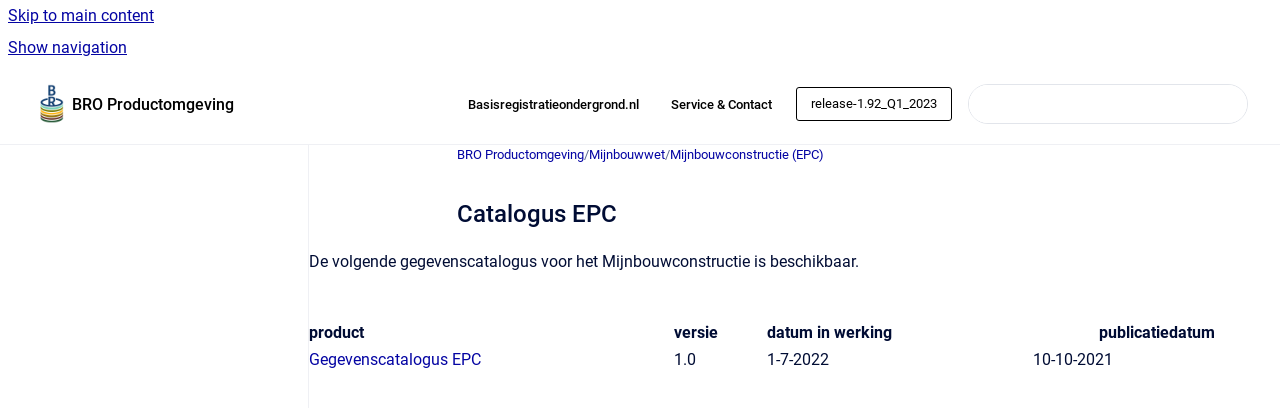

--- FILE ---
content_type: text/html
request_url: https://www.bro-productomgeving.nl/bpo/release-1.92_Q1_2023/catalogus-epc
body_size: 6341
content:
<!doctype html>
            
        
    
        
<html class="no-js" lang="en" data-vp-page-id="26158865" data-vp-page-template="article">
    
    
    
<head>
    <!--CDP_HEAD_START-->
        <!--CDP_HEAD_END-->
    <meta charset="utf-8">
    <meta http-equiv="x-ua-compatible" content="ie=edge">
    <meta name="viewport" content="width=device-width, initial-scale=1">
    <meta name="repository-base-url" content="../../bpo/release-1.92_Q1_2023">
                <meta name="source-last-modified" content="2023-01-20T10:07Z">
    
    <meta name="Help Center Version"
          content="1.4">
    
        
    <link rel="icon" href="https://www.bro-productomgeving.nl/__assets-be21b72a-f061-4b7e-aa34-0acbd5294a3f/image/beeldmerk-bro.png">
    <link rel="apple-touch-icon" href="https://www.bro-productomgeving.nl/__assets-be21b72a-f061-4b7e-aa34-0acbd5294a3f/image/beeldmerk-bro.png">

            <link rel="canonical" href="https://www.bro-productomgeving.nl/bpo/release-1.92_Q1_2023/catalogus-epc">
                                            <link rel="alternate" hreflang="en" href="https://www.bro-productomgeving.nl/bpo/release-1.92_Q1_2023/catalogus-epc">

                                    <link rel="alternate" hreflang="x-default" href="https://www.bro-productomgeving.nl/bpo/release-1.92_Q1_2023/catalogus-epc">
                                        
    


<!-- HelpCenter config -->


                                                                                
    
                

    <!-- Primary Meta Tags -->
    <meta name="title" content="Catalogus EPC">
            <meta name="description" content="De volgende gegevenscatalogus voor het Mijnbouwconstructie is beschikbaar. product versie datum in werking publicatiedatum Gegevenscatalogus EPC 1....">
    <meta property="og:description" content="De volgende gegevenscatalogus voor het Mijnbouwconstructie is beschikbaar. product versie datum in werking publicatiedatum Gegevenscatalogus EPC 1....">
    <meta property="twitter:description" content="De volgende gegevenscatalogus voor het Mijnbouwconstructie is beschikbaar. product versie datum in werking publicatiedatum Gegevenscatalogus EPC 1....">

        
    
    <!-- Open Graph / Facebook -->
    <meta property="og:type" content="website">
    <meta property="og:url" content="https://www.bro-productomgeving.nl/bpo/release-1.92_Q1_2023/catalogus-epc">
    <meta property="og:title" content="Catalogus EPC">
    <meta property="og:image" content="https://www.bro-productomgeving.nl/__assets-be21b72a-f061-4b7e-aa34-0acbd5294a3f/image/beeldmerk-bro.png">


    <!-- Twitter -->
    <meta property="twitter:card" content="summary_large_image">
    <meta property="twitter:title" content="Catalogus EPC">
    <meta property="twitter:image" content="https://www.bro-productomgeving.nl/__assets-be21b72a-f061-4b7e-aa34-0acbd5294a3f/image/beeldmerk-bro.png">

    
    <script>
        var hasCookieNotice = false;
        var usesCookieOptInStrategy = true;
        var cookieRelatedFeatures = [];

        function isSitePreview() {
            var previewStagingUrlMatcher = /\/~preview-([a-f0-9]{8}-[a-f0-9]{4}-[a-f0-9]{4}-[a-f0-9]{4}-[a-f0-9]{12})\//;
            return previewStagingUrlMatcher.test(window.location.href);
        }

        function hasSiteViewerGivenConsentForTracking() {
            try {
                return window.localStorage.getItem('shc-cookies') === 'enabled';
            } catch (e) {
                return false;
            }
        }

        function hasSiteViewerRefusedConsentForTracking() {
            try {
                return window.localStorage.getItem('shc-cookies') === 'disabled';
            } catch (e) {
                return false;
            }
        }

        function areCookiesEnabled() {
                        if (!hasCookieNotice) {
                return true;
            }

                        if (usesCookieOptInStrategy) {
                                if (hasSiteViewerGivenConsentForTracking()) {
                    return true;
                }
            } else {
                                if (!hasSiteViewerRefusedConsentForTracking()) {
                    return true;
                }
            }

            return false;
        }

        var registerCookieRelatedFeature = function (featureFunction) {

                                                
            if (typeof featureFunction === 'function') {
                cookieRelatedFeatures.push(featureFunction);
            }
        }

        var initializeCookieRelatedFeatures = function () {

                                    
            if (!areCookiesEnabled()) {
                return;
            }
            window.scrollHelpCenter.areCookiesEnabled = true;
            for (const cookieRelatedFeature of cookieRelatedFeatures) {
                try {
                    cookieRelatedFeature();
                } catch (e) {
                    console.error(e);
                }
            }
        }

        
        window.scrollHelpCenter = {
            collection: JSON.parse('{\"members\":[{\"name\":\"BRO Productomgeving\",\"prefix\":\"bpo\",\"versions\":{\"available\":[{\"name\":\"release-2.9_2025_Q4\"},{\"name\":\"release-2.8_2025_Q3\"},{\"name\":\"release-2.7_2025_Q2\"},{\"name\":\"release-2.6_2025_Q1\"},{\"name\":\"release-2.5_2024_Q4\"},{\"name\":\"release-2.4_2024_Q3\"},{\"name\":\"release-2.3_2024_Q2\"},{\"name\":\"release-2.2_2024_Q1\"},{\"name\":\"release-2.1_2023_Q4\"},{\"name\":\"release-2.0_2023_Q3\"},{\"name\":\"release-1.92_Q1_2023\"},{\"name\":\"release-1.9_Q4_2022\"},{\"name\":\"release-1.8_Q3_2022\"},{\"name\":\"release-1.7_Q2_2022\"},{\"name\":\"release-1.6_Q1_2022\"},{\"name\":\"release-1.5_Q4_2021\"},{\"name\":\"release-1.4_Q3_2021\"},{\"name\":\"release-1.3_Q2_2021\"},{\"name\":\"release-1.2_mei_2021\"},{\"name\":\"release-1.1_Q1_2021\"},{\"name\":\"release-1.0_Q4_2020\"}],\"current\":{\"name\":\"release-1.92_Q1_2023\"}},\"variants\":{\"available\":[]}}],\"currentContentSource\":{\"name\":\"BRO Productomgeving\",\"prefix\":\"bpo\",\"versions\":{\"available\":[{\"name\":\"release-2.9_2025_Q4\"},{\"name\":\"release-2.8_2025_Q3\"},{\"name\":\"release-2.7_2025_Q2\"},{\"name\":\"release-2.6_2025_Q1\"},{\"name\":\"release-2.5_2024_Q4\"},{\"name\":\"release-2.4_2024_Q3\"},{\"name\":\"release-2.3_2024_Q2\"},{\"name\":\"release-2.2_2024_Q1\"},{\"name\":\"release-2.1_2023_Q4\"},{\"name\":\"release-2.0_2023_Q3\"},{\"name\":\"release-1.92_Q1_2023\"},{\"name\":\"release-1.9_Q4_2022\"},{\"name\":\"release-1.8_Q3_2022\"},{\"name\":\"release-1.7_Q2_2022\"},{\"name\":\"release-1.6_Q1_2022\"},{\"name\":\"release-1.5_Q4_2021\"},{\"name\":\"release-1.4_Q3_2021\"},{\"name\":\"release-1.3_Q2_2021\"},{\"name\":\"release-1.2_mei_2021\"},{\"name\":\"release-1.1_Q1_2021\"},{\"name\":\"release-1.0_Q4_2020\"}],\"current\":{\"name\":\"release-1.92_Q1_2023\"}},\"variants\":{\"available\":[]}}}'),
            source: {
                confluenceBaseUrl: 'https://tno-gdn.atlassian.net/wiki',
                confluencePageId: '26158865',
                confluenceSpaceKey: 'BROPRO',
            },
            contentSourceKey: 'DOCUMENT:0de46204832c2d0aaf8987665eb0e4d0',
            siteKey: '6bd1f1a2-a926-42d2-9286-e3036e24d140',
            customJsSrc: null,
            isSitePreview: isSitePreview(),
            areCookiesEnabled: areCookiesEnabled(),
            excludePageLabel: 'scroll-help-center-exclude-page',
            hasCookieNotice: hasCookieNotice,
            usesCookieOptInStrategy: usesCookieOptInStrategy,
            registerCookieRelatedFeature: registerCookieRelatedFeature,
            initializeCookieRelatedFeatures: initializeCookieRelatedFeatures,
            isPortal: false,
            isSearch: false,
            isError: false,
            isOverview: false,
            viewportLink: '../../bpo/release-1.92_Q1_2023/',
            relSiteRootPath: '../../',
            siteInstanceId: 'be21b72a-f061-4b7e-aa34-0acbd5294a3f',
            theme: {
                root: {
                    absoluteLink: '../../bpo/release-1.92_Q1_2023/'
                },
                header: {
                    displaySpaceName: true,
                    links: JSON.parse('[{\"url\":\"https:\/\/basisregistratieondergrond.nl\/\",\"text\":\"Basisregistratieondergrond.nl\"},{\"url\":\"https:\/\/basisregistratieondergrond.nl\/service-contact\/\",\"text\":\"Service & Contact\"}]'),
                    logo: {
                        url: '../../__assets-be21b72a-f061-4b7e-aa34-0acbd5294a3f/image/beeldmerk-bro.png',
                        alt: 'BRO Productomgeving'
                    },
                },
                cookieNotice: {
                    display: false,
                    headingText: 'Cookie Notice',
                    descriptionText: 'Please read our privacy statement.',
                    link: {
                        url: '',
                        text: ''
                    }
                }
            },
            integrations: {
                jiraServiceDesk: {
                    key: ''
                },
                intercom: {
                    appId: ''
                },
                zendesk: {
                    url: ''
                },
                aiSearch: {
                    enabled: false
                }
            },
            repository: {
                link: '../../bpo/release-1.92_Q1_2023',
                name: 'BRO Productomgeving'
            },
            versionLinksForPage: JSON.parse('[{\"name\":\"release-2.9_2025_Q4\",\"toVersionLink\":\"..\/..\/bpo\/latest\/catalogus-epc\"},{\"name\":\"release-2.8_2025_Q3\",\"toVersionLink\":\"..\/..\/bpo\/release-2.8_2025_Q3\/catalogus-epc\"},{\"name\":\"release-2.7_2025_Q2\",\"toVersionLink\":\"..\/..\/bpo\/release-2.7_2025_Q2\/catalogus-epc\"},{\"name\":\"release-2.6_2025_Q1\",\"toVersionLink\":\"..\/..\/bpo\/release-2.6_2025_Q1\/catalogus-epc\"},{\"name\":\"release-2.5_2024_Q4\",\"toVersionLink\":\"..\/..\/bpo\/release-2.5_2024_Q4\/catalogus-epc\"},{\"name\":\"release-2.4_2024_Q3\",\"toVersionLink\":\"..\/..\/bpo\/release-2.4_2024_Q3\/catalogus-epc\"},{\"name\":\"release-2.3_2024_Q2\",\"toVersionLink\":\"..\/..\/bpo\/release-2.3_2024_Q2\/catalogus-epc\"},{\"name\":\"release-2.2_2024_Q1\",\"toVersionLink\":\"..\/..\/bpo\/release-2.2_2024_Q1\/catalogus-epc\"},{\"name\":\"release-2.1_2023_Q4\",\"toVersionLink\":\"..\/..\/bpo\/release-2.1_2023_Q4\/catalogus-epc\"},{\"name\":\"release-2.0_2023_Q3\",\"toVersionLink\":\"..\/..\/bpo\/release-2.0_2023_Q3\/catalogus-epc\"},{\"name\":\"release-1.92_Q1_2023\",\"toVersionLink\":\"..\/..\/bpo\/release-1.92_Q1_2023\/catalogus-epc\"},{\"name\":\"release-1.9_Q4_2022\",\"toVersionLink\":\"..\/..\/bpo\/release-1.9_Q4_2022\/catalogus-epc\"},{\"name\":\"release-1.8_Q3_2022\",\"toVersionLink\":\"..\/..\/bpo\/release-1.8_Q3_2022\/catalogus-epc\"},{\"name\":\"release-1.7_Q2_2022\",\"toVersionLink\":\"..\/..\/bpo\/release-1.7_Q2_2022\/catalogus-epc\"},{\"name\":\"release-1.6_Q1_2022\",\"toVersionLink\":\"..\/..\/bpo\/release-1.6_Q1_2022\/catalogus-epc\"},{\"name\":\"release-1.5_Q4_2021\",\"toVersionLink\":\"..\/..\/bpo\/release-1.5_Q4_2021\/catalogus-epc\"},{\"name\":\"release-1.4_Q3_2021\",\"toVersionLink\":\"..\/..\/bpo\/release-1.4_Q3_2021\/catalogus-epc\"},{\"name\":\"release-1.3_Q2_2021\",\"toVersionLink\":\"..\/..\/bpo\/release-1.3_Q2_2021\/catalogus-epc\"},{\"name\":\"release-1.2_mei_2021\",\"toVersionLink\":\"..\/..\/bpo\/release-1.2_mei_2021\/\"},{\"name\":\"release-1.1_Q1_2021\",\"toVersionLink\":\"..\/..\/bpo\/release-1.1_Q1_2021\/\"},{\"name\":\"release-1.0_Q4_2020\",\"toVersionLink\":\"..\/..\/bpo\/release-1.0_Q4_2020\/\"}]'),
            variantLinksForPage: JSON.parse('[]'),
            languageLinksForPage: JSON.parse('[{\"displayName\":\"English\",\"code\":\"en\",\"toLanguageLink\":\"..\/..\/bpo\/release-1.92_Q1_2023\/catalogus-epc\",\"fallback\":false}]'),
            defaultLanguageCode: 'en'        };
    </script>

    
            
    

    
        
    <link rel="stylesheet" href="../../__theme/css/app--9d49c7a6f16d6f27f169.css">

    
    
    
<style>
            :root {
                        --_vpt-INTERNAL-footer-background: #385071;
        --_vpt-INTERNAL-footer-foreground: #FFF;
        --_vpt-INTERNAL-header-background: #FFFFFF;
        --_vpt-INTERNAL-header-foreground: #000000;

        /* @deprecated */
        --vp-portal-banner-background-image: url('../header-background--b27bdbd2502a69f032bd.jpg');
        /* @deprecated */
        --vp-portal-banner-text-color: #FFF;
        /* @deprecated */
        --vp-space-banner-background-image: url('../header-background--b27bdbd2502a69f032bd.jpg');
        /* @deprecated */
        --vp-space-banner-text-color: #FFF;
    }
</style>

    <title>Catalogus EPC</title>

        </head>
    <!-- pageid attribute is deprecated - please use data-vp-page-id on html element instead -->
    <body pageid="26158865" class="flex flex-col min-h-screen">
                    <div id="vp-js-cookies__notice"></div>
            <vp-a11y-skip-controller>
                <a class="vp-a11y-skip-trigger" href="#content">
                    <i18n-message i18nkey="navigation.skip.to.main.label">
                        Skip to main content
                    </i18n-message>
                </a>
            </vp-a11y-skip-controller>
            <button type="button" class="vp-a11y-skip-trigger vp-js-a11y-navigation-toggle">
                <i18n-message i18nkey="navigation.open.label">
                    Show navigation
                </i18n-message>
            </button>
        
        

<header data-vp-component="header" class="header hc-header-background-color">
    <div class="header__navigation relative">
        <div class="hc-header-background-color relative z-10" id="site-navigation">
            <div class="top-bar header__navigation--large vp-container hc-header-background-color hc-header-font-color">
                <div class="top-bar-left">
                    <ul class="flex flex-wrap flex-row gap-4 items-center relative m-0 p-0 list-none hc-header-background-color">
                        <li class="leading-none align-self-center header__navigation--logo">
                            <vp-localized-link>
                                <a href="../../bpo/release-1.92_Q1_2023/">
                                    <img src="../../__assets-be21b72a-f061-4b7e-aa34-0acbd5294a3f/image/beeldmerk-bro.png" alt="">
                                    <i18n-message class="sr-only" i18nKey="header.home.label">
                                        Go to homepage
                                    </i18n-message>
                                </a>
                            </vp-localized-link>
                        </li>
                                                    <li>
                                <vp-localized-link>
                                    <a
                                        href="../../bpo/release-1.92_Q1_2023/"
                                        class="block leading-none py-3 header__navigation--heading hc-header-font-color"
                                    >
                                        BRO Productomgeving
                                    </a>
                                </vp-localized-link>
                            </li>
                                            </ul>
                </div>
                <div class="top-bar-right no-print">
                    <div class="header__navigation--large__menu hc-header-background-color">
                        <ul class="flex flex-row m-0 p-0 list-none render-links">
                            
    <li class="order-6 lg:order-2 render-links--link
                              render-links--link--border">
        <a href="https://basisregistratieondergrond.nl/"
           class="block px-4 py-3 hc-header-font-color"
           rel="noopener">
            Basisregistratieondergrond.nl
        </a>
    </li>
        <li class="order-6 lg:order-2 render-links--link
                              ">
        <a href="https://basisregistratieondergrond.nl/service-contact/"
           class="block px-4 py-3 hc-header-font-color"
           rel="noopener">
            Service &amp; Contact
        </a>
    </li>
                            </ul>
                                                    <div id="vp-js-desktop__navigation__picker" class="ml-2 my-auto">
                                <!-- These are just placeholders and will be replaced by the actual pickers which are rendered by preact -->
                                                                    <div class="vp-picker vp-version-picker">
                                        <button class="vp-button vp-button--variant-outline vp-picker__button">
                                            release-1.92_Q1_2023
                                        </button>
                                    </div>
                                                                                            </div>
                                                                            <div class="my-auto list-none ml-4">
                                    

        
        
    
    <div
        data-vp-id="search-bar-placeholder"
        data-vp-component="search-bar"
        data-vp-variant=""
        class="vp-search-bar "
        aria-hidden="true"
    >
        <form
            action="/search.html"
            method="GET"
            class="vp-search-bar__input-container"
        >
            <div
                data-vp-component="search-input"
                data-vp-variant="border"
                class="vp-search-input vp-search-input--border"
            >
                <input
                    type="search"
                    autocomplete="off"
                    value=""
                    class="vp-search-input__input"
                    style="margin-right: 0;"
                >
            </div>
        </form>
    </div>

    
    <script data-vp-id="search-bar-config" type="application/json">
        {
            "hasContentSourceFilter": false,
            "hasQuickSearch": true,
            "variant": ""
        }
    </script>
                            </div>
                                            </div>

                    <button type="button" class="vp-js-header-search-toggle vp-button header__navigation--button hc-header-font-color">
                        <svg
                            data-vp-id="header-search-toggle-icon"
                            data-vp-component="icon"
                            xmlns="http://www.w3.org/2000/svg"
                            width="20"
                            height="20"
                            viewBox="0 0 20 20"
                            fill="none"
                            aria-hidden="true"
                        >
                            <path d="M8.99452 14.5C10.5121 14.5 11.809 13.9669 12.8854 12.9007C13.9618 11.8345 14.5 10.5361 14.5 9.00548C14.5 7.48794 13.9631 6.19097 12.8893 5.11458C11.8155 4.03819 10.519 3.5 9 3.5C7.46786 3.5 6.16816 4.0369 5.1009 5.11071C4.03363 6.18453 3.5 7.48096 3.5 9C3.5 10.5321 4.0331 11.8318 5.09929 12.8991C6.1655 13.9664 7.46391 14.5 8.99452 14.5ZM9 16C8.02913 16 7.11974 15.816 6.27185 15.4479C5.42395 15.0799 4.68056 14.5799 4.04167 13.9479C3.40278 13.316 2.90278 12.576 2.54167 11.728C2.18056 10.88 2 9.97053 2 8.99956C2 8.04152 2.18403 7.13542 2.55208 6.28125C2.92014 5.42708 3.41864 4.68387 4.04758 4.0516C4.67653 3.41935 5.41569 2.91935 6.26508 2.5516C7.11449 2.18387 8.02548 2 8.99806 2C9.95769 2 10.8646 2.18403 11.7188 2.55208C12.5729 2.92014 13.316 3.42014 13.9479 4.05208C14.5799 4.68403 15.0799 5.42612 15.4479 6.27835C15.816 7.13058 16 8.0381 16 9.00094C16 9.83365 15.8615 10.6213 15.5846 11.3638C15.3078 12.1062 14.9254 12.7836 14.4375 13.3958L18 16.9583L16.9375 18L13.375 14.4583C12.7668 14.9459 12.0939 15.3247 11.3564 15.5948C10.6188 15.8649 9.83333 16 9 16Z" fill="currentColor"></path>
                        </svg>
                        <i18n-message class="sr-only" i18nKey="search.form.show.label"></i18n-message>
                    </button>
                </div>
            </div>
        </div>
    </div>
</header>

        <div class="flex flex-col flex-grow hc-main-wrapper">
                            


<div class="vp-article vp-container article">
    <div class="vp-article__aside-left no-print">
        <div id="vp-js-desktop__navigation" class="vp-article__aside-left__inner"></div>
    </div>

    <main id="article-content" class="vp-article__content-panel">
                    
    <i18n-message i18nkey="breadcrumb.label" attribute="aria-label" class="vp-breadcrumbs__wrapper">
        <nav class="vp-breadcrumbs" aria-label="Breadcrumb" role="navigation">
            <div class="breadcrumbs-wrapper">
                <ol class="breadcrumbs breadcrumbs--fit-content">
                                            <li>
                                                            <a href="../../bpo/release-1.92_Q1_2023/" rel="prev">BRO Productomgeving</a>
                                                                                        <span aria-hidden="true">/</span>
                                                    </li>
                                            <li>
                                                            <a href="../../bpo/release-1.92_Q1_2023/mijnbouwwet" rel="prev" class="js-breadcrumbs-truncate">Mijnbouwwet</a>
                                                                                        <span aria-hidden="true">/</span>
                                                    </li>
                                            <li>
                                                            <a href="../../bpo/release-1.92_Q1_2023/mijnbouwconstructie-epc" rel="prev" class="js-breadcrumbs-truncate">Mijnbouwconstructie (EPC)</a>
                                                                                </li>
                                    </ol>
            </div>
        </nav>
    </i18n-message>
                        <div id="content" class="vp-a11y-skip-target" tabindex="-1"></div>
                    <div class="vp-article__aside-right no-print">
                <vp-toc data-vp-component="toc" for="main-content">
                    <vp-a11y-skip-controller slot="afterbegin">
                        <a class="vp-a11y-skip-trigger"  href="#article-inner-content">
                            <i18n-message i18nkey="navigation.skip.toc.label">
                                Skip table of contents
                            </i18n-message>
                        </a>
                    </vp-a11y-skip-controller>
                </vp-toc>
            </div>
                <div id="article-inner-content" class="vp-article__wrapper" tabindex="-1">
            <header class="article-header">
                <!-- CSS class article__heading is deprecated and will be removed in the future -->
                <h1 class="vp-article__heading article__heading"><span>Catalogus EPC</span></h1>
            </header>

            <section id="main-content" class="vp-article__content wiki-content article__content">
                    <p><style>[data-colorid=v93d30i5ue]{color:#000c34} html[data-color-mode=dark] [data-colorid=v93d30i5ue]{color:#cbd7ff}</style><span data-colorid="v93d30i5ue" style="letter-spacing: 0.0px;">De volgende gegevenscatalogus voor het Mijnbouwconstructie is beschikbaar.</span></p><div class="table-wrap" data-layout="default"><table class="wrapped confluenceTable"><colgroup span="1"><col span="1"><col span="1"><col span="1"><col span="1"></colgroup><tbody><tr><th colspan="1" rowspan="1" style="text-align: left;" class="confluenceTh">product</th><th colspan="1" rowspan="1" style="text-align: left;" class="confluenceTh">versie</th><th colspan="1" rowspan="1" style="text-align: left;" class="confluenceTh">datum in werking</th><th colspan="1" rowspan="1" class="confluenceTh">publicatiedatum</th></tr><tr><td colspan="1" rowspan="1" class="confluenceTd"><a class="external-link" href="https://docs.geostandaarden.nl/bro/def-im-EPC-20211021" rel="nofollow" shape="rect">Gegevenscatalogus EPC</a></td><td colspan="1" rowspan="1" class="confluenceTd">1.0</td><td colspan="1" rowspan="1" class="confluenceTd">1-7-2022</td><td colspan="1" rowspan="1" class="confluenceTd">10-10-2021</td></tr></tbody></table></div><p><br clear="none"></p>

        
<div class="table-overlay full reveal article__content" data-vp-id="js-table-overlay">
    <i18n-message i18nkey="modal.cta.close.label" attribute="title">
        <button class="close-button table-overlay__close"
                data-close
                title="Close modal"
                type="button">
            <span aria-hidden="true">&times;</span>
        </button>
    </i18n-message>
    <div class="table-overlay__content"></div>
</div>

                            </section>

                    </div>
    </main>
</div>
                    </div>

        
    
<footer data-vp-component="footer" class="footer hc-footer-background-color">
    <div class="grid lg:flex footer--alignment hc-footer-font-color vp-container">
                    <div class="flex hc-footer-font-color">
                <img src="../../__theme/footer-logo--f92dd2820b24ad5bb8be.svg" class="footer__logo" alt="">
            </div>
                <div class="grid">
            <div class="footer__links">
                            </div>
                <ul class="footer__attribution-line--copyright hc-footer-font-color">
                    <li>
                    <i18n-message i18nkey="footer.copyright.label" options='{ "date": "2026", "by": "" }'>
                        Copyright &copy; 2026 
                    </i18n-message>
                    </li>
                    <li>
                        <span aria-hidden="true">&bull;</span>
                        <i18n-message i18nkey="footer.poweredBy.label">Powered by</i18n-message>
                        &#32;
                        <a
                            href="https://www.k15t.com/go/scroll-viewport-cloud-help-center"
                            rel="noopener nofollow"
                        >
                            Scroll Viewport
                        </a>
                        &#32;
                        &#38;
                        &#32;
                        <a
                            href="https://www.atlassian.com/software/confluence"
                            rel="noopener nofollow"
                        >
                            Atlassian Confluence
                        </a>
                    </li>
                    <li id="vp-js-cookies__reset-link"></li>
                </ul>
                    </div>
    </div>
</footer>

        
    
    
        
        
            
    
                
                
                
    
    <!-- bitvoodoo Viewtracker -->
    <script>
        const script = document.createElement('script');
        script.src =
                'https://us.viewtracker-static-assets.aws.bitvoodoo.cloud/static/latest/integration/k15t-scroll-viewport.js';
        script.crossOrigin = 'anonymous';
        script.setAttribute(
                'data-integration-token',
                'ZmQ1ODE0OGQtODdlYi0zMWFjLTg1ZmEtMTE4MTAzMzE5MjdmOksxNVQ6cGllcXdHRU1SZWpyeUVWNU9ta0pRWW9a'
        );
        script.id = 'vt-integrations';
        document.body.append(script);
    </script>
    <!-- End bitvoodoo Viewtracker -->
        
        <div id="vp-js-mobile__navigation"></div>

                            <div class="vp-error-log">
                <div class="vp-error-log__backdrop"></div>
                <div class="vp-error-log__modal">
                    <div class="vp-error-log__header">
                        <i18n-message i18nkey="preview.errorLog.header.label" ns="common">
                            JavaScript errors detected
                        </i18n-message>
                    </div>
                    <div class="vp-error-log__content">
                        <p>
                            <i18n-message i18nkey="preview.errorLog.content.0" ns="common">
                                Please note, these errors can depend on your browser setup.
                            </i18n-message>
                        </p>
                        <ul data-error-log-list>
                            <template class="vp-error-log__item--template">
                                <li></li>
                            </template>
                        </ul>
                        <p>
                            <i18n-message i18nkey="preview.errorLog.content.1" ns="common">
                                If this problem persists, please contact our support.
                            </i18n-message>
                        </p>
                    </div>
                    <div class="vp-error-log__footer">
                        <a class="vp-button vp-button--primary" href="https://k15t.jira.com/servicedesk/customer/portal/3" rel="noopener">
                            <i18n-message i18nkey="preview.errorLog.cta.support.label" ns="common">
                                Contact Support
                            </i18n-message>
                        </a>
                        <a class="vp-button vp-button--secondary" id="error-log-close-button" tabindex="0">
                            <i18n-message i18nkey="preview.errorLog.cta.close.label" ns="common">
                                Close
                            </i18n-message>
                        </a>
                    </div>
                </div>
            </div>
        
        <script>
            (function() {
                // set the inapphelp attributes as early as possible to avoid flashing content that should be hidden
                const searchParams = new URL(location.href).searchParams;

                if (searchParams.get('inAppHelp') === 'true') {
                    const inAppHelpClasses = ['vp-in-app-help'];

                    if (searchParams.get('title') === 'false') {
                        inAppHelpClasses.push('vp-in-app-help--no-title');
                    }

                    document.body.classList.add(...inAppHelpClasses);
                }
            }());
        </script>

        <script>
            if(!false) {
                window.scrollHelpCenter.initializeCookieRelatedFeatures();
            }
        </script>

        <script src="../../__theme/js/app--e097f5305d0a99a7c40c.js"></script>
    </body>
</html>
